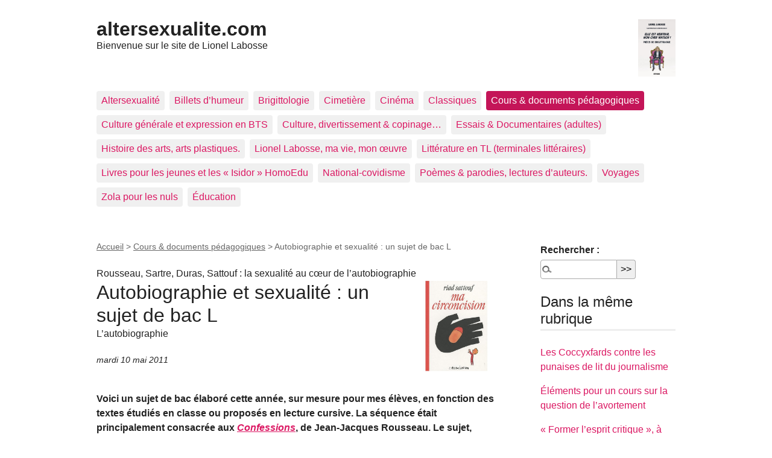

--- FILE ---
content_type: text/html; charset=utf-8
request_url: http://www.altersexualite.com/spip.php?article624
body_size: 32127
content:
<!DOCTYPE html>
<html dir="ltr" lang="fr" class="ltr fr no-js">
<head>
	<script type='text/javascript'>/*<![CDATA[*/(function(H){H.className=H.className.replace(/\bno-js\b/,'js')})(document.documentElement);/*]]>*/</script>
	<title>Autobiographie et sexualité : un sujet de bac L - altersexualite.com</title>
	<meta name="description" content="Un sujet de bac sur l&#039;objet d&#039;&#233;tude de premi&#232;re L : &#171; L&#039;autobiographie &#187;." />
	<link rel="canonical" href="https://www.altersexualite.com/spip.php?article624" />
	<meta http-equiv="Content-Type" content="text/html; charset=utf-8" />
<meta name="viewport" content="width=device-width, initial-scale=1" />


<link rel="alternate" type="application/rss+xml" title="Syndiquer tout le site" href="spip.php?page=backend" />

   
<link rel="stylesheet" href="squelettes-dist/css/reset.css?1739875198" type="text/css" />
<link rel="stylesheet" href="squelettes-dist/css/clear.css?1739875198" type="text/css" />
<link rel="stylesheet" href="squelettes-dist/css/font.css?1739875198" type="text/css" />
<link rel="stylesheet" href="squelettes-dist/css/links.css?1739875198" type="text/css" />
<link rel="stylesheet" href="squelettes-dist/css/typo.css?1739875198" type="text/css" />
<link rel="stylesheet" href="squelettes-dist/css/media.css?1739875198" type="text/css" />
<link rel="stylesheet" href="squelettes-dist/css/form.css?1739875198" type="text/css" />

<link rel="stylesheet" href="squelettes-dist/css/layout.css?1739875198" type="text/css" />


<link rel="stylesheet" href="squelettes-dist/css/spip.css?1739875198" type="text/css" />
<script>
var mediabox_settings={"auto_detect":true,"ns":"box","tt_img":true,"sel_g":"#documents_portfolio a[type='image\/jpeg'],#documents_portfolio a[type='image\/png'],#documents_portfolio a[type='image\/gif']","sel_c":".mediabox","str_ssStart":"Diaporama","str_ssStop":"Arr\u00eater","str_cur":"{current}\/{total}","str_prev":"Pr\u00e9c\u00e9dent","str_next":"Suivant","str_close":"Fermer","str_loading":"Chargement\u2026","str_petc":"Taper \u2019Echap\u2019 pour fermer","str_dialTitDef":"Boite de dialogue","str_dialTitMed":"Affichage d\u2019un media","splash_url":"","lity":{"skin":"_simple-dark","maxWidth":"90%","maxHeight":"90%","minWidth":"400px","minHeight":"","slideshow_speed":"2500","opacite":"0.9","defaultCaptionState":"expanded"}};
</script>
<!-- insert_head_css -->
<link rel="stylesheet" href="plugins-dist/mediabox/lib/lity/lity.css?1739875194" type="text/css" media="all" />
<link rel="stylesheet" href="plugins-dist/mediabox/lity/css/lity.mediabox.css?1739875194" type="text/css" media="all" />
<link rel="stylesheet" href="plugins-dist/mediabox/lity/skins/_simple-dark/lity.css?1739875194" type="text/css" media="all" /><link rel='stylesheet' type='text/css' media='all' href='plugins-dist/porte_plume/css/barre_outils.css?1739875196' />
<link rel='stylesheet' type='text/css' media='all' href='local/cache-css/cssdyn-css_barre_outils_icones_css-3475073f.css?1764028965' />
<link rel="stylesheet" type="text/css" href="plugins/auto/oembed/v3.3.0/css/oembed.css?1720191464" />



<link rel="stylesheet" href="squelettes-dist/css/theme.css?1739875198" type="text/css" />





<script src="prive/javascript/jquery.js?1739875192" type="text/javascript"></script>

<script src="prive/javascript/jquery.form.js?1739875192" type="text/javascript"></script>

<script src="prive/javascript/jquery.autosave.js?1739875192" type="text/javascript"></script>

<script src="prive/javascript/jquery.placeholder-label.js?1739875192" type="text/javascript"></script>

<script src="prive/javascript/ajaxCallback.js?1739875192" type="text/javascript"></script>

<script src="prive/javascript/js.cookie.js?1739875192" type="text/javascript"></script>
<!-- insert_head -->
<script src="plugins-dist/mediabox/lib/lity/lity.js?1739875194" type="text/javascript"></script>
<script src="plugins-dist/mediabox/lity/js/lity.mediabox.js?1739875194" type="text/javascript"></script>
<script src="plugins-dist/mediabox/javascript/spip.mediabox.js?1739875194" type="text/javascript"></script><script type='text/javascript' src='plugins-dist/porte_plume/javascript/jquery.markitup_pour_spip.js?1739875196'></script>
<script type='text/javascript' src='plugins-dist/porte_plume/javascript/jquery.previsu_spip.js?1739875196'></script>
<script type='text/javascript' src='local/cache-js/jsdyn-javascript_porte_plume_start_js-f227bd04.js?1764028965'></script>
<link rel="alternate" type="application/json+oembed" href="http://www.altersexualite.com/oembed.api/?format=json&amp;url=http%3A%2F%2Fwww.altersexualite.com%2Fspip.php%3Farticle624" />





<meta name="generator" content="SPIP 4.3.8" /></head>

<body class="pas_surlignable page_article">
<div class="page">

	<header class="clearfix header" role="banner">
	<strong class="h1 spip_logo_site"><a rel="start home" href="https://www.altersexualite.com/" title="Accueil"><img
	src="IMG/logo/elleest_menteurvignette-2.jpg?1764720994" class='spip_logo' width='62' height='96'
	alt="" />altersexualite.com</a></strong>
	<p id="slogan">Bienvenue sur le site de Lionel Labosse</p>
</header>	<nav class="nav clearfix" id="nav" role="navigation">
	<ul>
		
		<li class="nav-item  first"><a href="spip.php?rubrique2">Altersexualité</a></li>
		
		<li class="nav-item"><a href="spip.php?rubrique3">Billets d&#8217;humeur</a></li>
		
		<li class="nav-item"><a href="spip.php?rubrique42">Brigittologie</a></li>
		
		<li class="nav-item"><a href="spip.php?rubrique46">Cimetière</a></li>
		
		<li class="nav-item"><a href="spip.php?rubrique29">Cinéma</a></li>
		
		<li class="nav-item"><a href="spip.php?rubrique9">Classiques</a></li>
		
		<li class="nav-item on"><a href="spip.php?rubrique30">Cours &amp; documents pédagogiques</a></li>
		
		<li class="nav-item"><a href="spip.php?rubrique35">Culture générale et expression en BTS</a></li>
		
		<li class="nav-item"><a href="spip.php?rubrique22">Culture, divertissement &amp; copinage…</a></li>
		
		<li class="nav-item"><a href="spip.php?rubrique8">Essais &amp; Documentaires (adultes)</a></li>
		
		<li class="nav-item"><a href="spip.php?rubrique34">Histoire des arts, arts plastiques.</a></li>
		
		<li class="nav-item"><a href="spip.php?rubrique1">Lionel Labosse, ma vie, mon œuvre</a></li>
		
		<li class="nav-item"><a href="spip.php?rubrique32">Littérature en TL (terminales littéraires)</a></li>
		
		<li class="nav-item"><a href="spip.php?rubrique7">Livres pour les jeunes et les &#171;&nbsp;Isidor&nbsp;&#187; HomoEdu</a></li>
		
		<li class="nav-item"><a href="spip.php?rubrique40">National-covidisme</a></li>
		
		<li class="nav-item"><a href="spip.php?rubrique44">Poèmes &amp; parodies, lectures d&#8217;auteurs.</a></li>
		
		<li class="nav-item"><a href="spip.php?rubrique4">Voyages</a></li>
		
		<li class="nav-item"><a href="spip.php?rubrique33">Zola pour les nuls</a></li>
		
		<li class="nav-item  last"><a href="spip.php?rubrique6">Éducation</a></li>
		
	</ul>
</nav>	
	<main class="main" role="main">
		
		<div class="wrapper hfeed">
		<div class="content hentry" id="content">
			<p class="arbo"><a href="https://www.altersexualite.com/">Accueil</a> &gt; <a href="spip.php?rubrique30">Cours &amp; documents pédagogiques</a> &gt; <strong class="on">Autobiographie et sexualité : un sujet de bac L</strong></p>
	
			<div class="cartouche clearfix">
				<p class="surtitre">Rousseau, Sartre, Duras, Sattouf&nbsp;: la sexualité au cœur de l’autobiographie</p>
				<h1 class="surlignable entry-title"><img
	src="IMG/logo/arton624.jpg?1408455204" class='spip_logo' width='150' height='150'
	alt="" /> Autobiographie et sexualité&nbsp;: un sujet de bac L</h1>
				<p class="soustitre">L’autobiographie</p>
				<p class="info-publi"><abbr class="published" title="2011-05-09T22:05:00Z">mardi 10 mai 2011</abbr></p>
				
				</div>
			
			<div class="chapo surlignable"><p>Voici un sujet de bac élaboré cette année, sur mesure pour mes élèves, en fonction des textes étudiés en classe ou proposés en lecture cursive. La séquence était principalement consacrée aux <a href="spip.php?article38" class="spip_in"><i>Confessions</i></a>, de Jean-Jacques Rousseau. Le sujet, proposé en classe en décembre, était facile, j’ai particulièrement veillé à ce que la dissertation puisse être traitée uniquement avec le corpus. Le bilan est plutôt favorable. Premièrement, aucun élève n’a réagi négativement sur le thème de la sexualité ou l’évocation de l’homosexualité, ou sur la crudité du vocabulaire&nbsp;; le livre de Riad Sattouf n’a traumatisé aucun enfant innocent, contrairement à ce que pensaient les vieux croûtons de la Commission de la loi de 1949 (cf. ci-dessous). Deuxièmement, certains élèves ont parfaitement traité la question, alors qu’il s’agit d’une classe plutôt faible pour une 1re L.</p></div>
			<div class="texte surlignable clearfix"><h2 class="spip">CORPUS</h2>
<p>Texte A – Jean-Jacques ROUSSEAU (1712-1778), <a href="spip.php?article38" class="spip_in"><i>Les Confessions</i></a> (1782)<br class='manualbr' />Texte B – Jean-Paul SARTRE (1905-1980), <a href="spip.php?article615" class="spip_in"><i>Les mots</i></a>, (1964)<br class='manualbr' />Texte C – Marguerite DURAS (1914-1996), <a href="spip.php?article613" class="spip_in"><i>L’Amant</i></a>, (1984)<br class='manualbr' />Document D – Riad SATTOUF (né en 1978), <a href="spip.php?article404" class="spip_in"><i>Ma circoncision</i></a>, (2004)</p>
<p>I. <strong>Question. Après avoir pris connaissance du corpus, vous répondrez à la question suivante&nbsp;:</strong> (4 pt)</p>
<p>Dans chacun des documents, comment l’auteur évoque-t-il une expérience liée à la sexualité&nbsp;?</p>
<p>II. <strong>Travail d’écriture&nbsp;: Vous traiterez un de ces sujets au choix (16 pt)&nbsp;:</strong></p>
<p><strong>Sujet I. Commentaire </strong><br class='manualbr' />Faites le commentaire du texte de Jean-Jacques ROUSSEAU (texte A).</p>
<p><strong>Sujet II. Dissertation&nbsp;:</strong></p>
<p>D’après vous, l’écriture autobiographique doit-elle se fixer des limites dans l’évocation de la vie privée&nbsp;? Vous fonderez votre réflexion sur les documents du corpus, sur ceux que vous avez étudiés en classe et sur vos lectures personnelles.</p>
<p><strong>Sujet III. Invention&nbsp;:</strong></p>
<p>Un cousin (ou une cousine) de Jean-Paul Sartre lui écrit après la parution de son livre, lui reprochant d’avoir étalé en public des secrets de famille. Rédigez la lettre de ce cousin (ou cousine), puis la réponse de Sartre, qui justifie son projet.</p>
<p><strong>Document A – Jean-Jacques ROUSSEAU (1712-1778), extrait de <i>Les Confessions</i> (1782, posth.)</strong></p>
<p><i>Jean-Jacques ROUSSEAU est un des philosophes les plus importants du siècle des Lumières.</i> Les Confessions <i>est considéré comme la première véritable autobiographie de la littérature de langue française. Dans cet extrait du livre II, Rousseau, âgé de 16 ans, est entré dans un hospice religieux où il doit suivre des cours de théologie pour se convertir au catholicisme (il est né à Genève, et donc protestant). Il est importuné par un compagnon de chambrée.</i></p>
<p>&#171;&nbsp;Il n&#8217;y a point d&#8217;âme si vile et de cœur si barbare qui ne soit susceptible de quelque sorte d&#8217;attachement. L&#8217;un de ces deux bandits qui se disaient Maures<span class="spip_note_ref">&nbsp;[<a href="#nb1" class="spip_note" rel="appendix" title="Les chercheurs ont retrouvé la trace de cet homme : Abraham Ruben. Il&nbsp;(…)" id="nh1">1</a>]</span> me prit en affection. Il m&#8217;accostait volontiers, causait avec moi dans son baragouin<span class="spip_note_ref">&nbsp;[<a href="#nb2" class="spip_note" rel="appendix" title="Langage incorrect et inintelligible." id="nh2">2</a>]</span> franc, me rendait de petits services, me faisait part quelquefois de sa portion à table, et me donnait surtout de fréquents baisers avec une ardeur qui m&#8217;était fort incommode. Quelque effroi que j&#8217;eusse naturellement de ce visage de pain d&#8217;épice, orné d&#8217;une longue balafre, et de ce regard allumé qui semblait plutôt furieux que tendre, j&#8217;endurais ces baisers en me disant en moi-même&nbsp;: le pauvre homme a conçu pour moi une amitié bien vive&nbsp;; j&#8217;aurais tort de le rebuter. Il passait par degrés à des manières plus libres, et tenait de si singuliers propos, que je croyais quelquefois que la tête lui avait tourné. Un soir, il voulut venir coucher avec moi&nbsp;: je m&#8217;y opposai, disant que mon lit était trop petit. Il me pressa d&#8217;aller dans le sien&nbsp;: je le refusai encore&nbsp;; car ce misérable était si malpropre et puait si fort le tabac mâché, qu&#8217;il me faisait mal au cœur.<br class='manualbr' />Le lendemain, d&#8217;assez bon matin, nous étions tous deux seuls dans la salle d&#8217;assemblée&nbsp;: il recommença ses caresses, mais avec des mouvements si violents qu&#8217;il en était effrayant. Enfin, il voulut passer par degrés aux privautés<span class="spip_note_ref">&nbsp;[<a href="#nb3" class="spip_note" rel="appendix" title="Familiarité excessive." id="nh3">3</a>]</span> les plus malpropres et me forcer, en disposant de ma main, d&#8217;en faire autant. Je me dégageai impétueusement en poussant un cri et faisant un saut en arrière, et, sans marquer ni indignation ni colère, car je n&#8217;avais pas la moindre idée de ce dont il s&#8217;agissait, j&#8217;exprimai ma surprise et mon dégoût avec tant d&#8217;énergie, qu&#8217;il me laissa là&nbsp;: mais tandis qu&#8217;il achevait de se démener, je vis partir vers la cheminée et tomber à terre je ne sais quoi de gluant et de blanchâtre qui me fit soulever le cœur. Je m&#8217;élançai sur le balcon, plus ému, plus troublé, plus effrayé même que je ne l&#8217;avais été de ma vie, et prêt à me trouver mal.<br class='manualbr' />Je ne pouvais comprendre ce qu&#8217;avait ce malheureux&nbsp;: je le crus saisi du haut mal, ou de quelque frénésie encore plus terrible, et véritablement je ne sache rien de plus hideux à voir pour quelqu&#8217;un de sang-froid que cet obscène et sale maintien, et ce visage affreux enflammé de la plus brutale concupiscence. Je n&#8217;ai jamais vu d&#8217;autre homme en pareil état&nbsp;; mais si nous sommes ainsi dans nos transports près des femmes, il faut qu&#8217;elles aient les yeux bien fascinés pour ne pas nous prendre en horreur. […]<br class='manualbr' />Cette aventure me mit pour l&#8217;avenir à couvert des entreprises des Chevaliers de la manchette<span class="spip_note_ref">&nbsp;[<a href="#nb4" class="spip_note" rel="appendix" title="Expression désignant les homosexuels (le mot « homosexuel » n’existait pas&nbsp;(…)" id="nh4">4</a>]</span>, et la vue des gens qui passaient pour en être, me rappelant l&#8217;air et les gestes de mon effroyable Maure, m&#8217;a toujours inspiré tant d&#8217;horreur, que j&#8217;avais peine à la cacher. Au contraire, les femmes gagnèrent beaucoup dans mon esprit à cette comparaison&nbsp;: il me semblait que je leur devais en tendresse de sentiments, en hommage de ma personne, la réparation des offenses de mon sexe, et la plus laide guenon devenait à mes yeux un objet adorable, par le souvenir de ce faux Africain.&nbsp;&#187;</p>
<p><strong>Document B – Jean-Paul SARTRE (1905-1980), extrait de <i>Les Mots</i> (1964)</strong></p>
<p><i>Dans ce roman autobiographique, Sartre raconte son enfance de 4 à 11 ans, en s’attachant à rechercher les origines de sa vocation d’écrivain. Nous sommes dans les premières pages du récit, l’auteur présente son ascendance.</i></p>
<p>&#171;&nbsp;À peu près vers le même temps que Charles Schweitzer rencontrait Louise Guillemin<span class="spip_note_ref">&nbsp;[<a href="#nb5" class="spip_note" rel="appendix" title="Il s’agit des grands-parents maternels de Jean-Paul Sartre, puis seront&nbsp;(…)" id="nh5">5</a>]</span>, un médecin de campagne épousa la fille d’un riche propriétaire périgourdin et s’installa avec elle dans la triste grand-rue de Thiviers, en face du pharmacien. Au lendemain du mariage, on découvrit que le beau-père n’avait pas le sou. Outré, le docteur Sartre resta quarante ans sans adresser la parole à sa femme&nbsp;; à table, il s’exprimait avec des signes, elle finit par l’appeler &#171;&nbsp;mon pensionnaire&nbsp;&#187;. Il partageait son lit, pourtant, et de temps à autre, sans un mot, l’engrossait&nbsp;: elle lui donna deux fils et une fille&nbsp;; ces enfants du silence s’appelèrent Jean-Baptiste, Joseph et Hélène. Hélène épousa sur le tard un officier de cavalerie qui devint fou&nbsp;; Joseph fit son service dans les zouaves et se retira de bonne heure chez ses parents. Il n’avait pas de métier&nbsp;: pris entre le mutisme de l’un et les criailleries de l’autre, il devint bègue et passa sa vie à se battre contre les mots. Jean-Baptiste voulut préparer Navale, pour voir la mer. En 1904, à Cherbourg, officier de marine et déjà rongé par les fièvres de Cochinchine, il fit la connaissance d’Anne-Marie Schweitzer, s’empara de cette grande fille délaissée, l’épousa, lui fit un enfant au galop, moi, et tenta de se réfugier dans la mort.<br class='manualbr' />Mourir n&#8217;est pas facile&nbsp;: la fièvre intestinale montait sans hâte, il y eut des rémissions. Anne-Marie le soignait avec dévouement, mais sans pousser l&#8217;indécence jusqu&#8217;à l&#8217;aimer. Louise l&#8217;avait prévenue contre la vie conjugale&nbsp;: après des noces de sang, c&#8217;était une suite infinie de sacrifices, coupée de trivialités nocturnes. À l&#8217;exemple de sa mère, ma mère préféra le devoir au plaisir. Elle n&#8217;avait pas beaucoup connu mon père, ni avant, ni après le mariage, et devait parfois se demander pourquoi cet étranger avait choisi de mourir entre ses bras. On le transporta dans une métairie à quelques lieues de Thiviers&nbsp;; son père venait le visiter chaque jour en carriole. Les veilles et les soucis épuisèrent Anne-Marie, son lait tarit, on me mit en nourrice non loin de là et je m&#8217;appliquai, moi aussi, à mourir&nbsp;: d&#8217;entérite<span class="spip_note_ref">&nbsp;[<a href="#nb6" class="spip_note" rel="appendix" title="Inflammation de l’intestin grêle (= gastro-entérite)." id="nh6">6</a>]</span> et peut-être de ressentiment. À vingt ans, sans expérience ni conseils, ma mère se déchirait entre deux moribonds inconnus&nbsp;; son mariage de raison trouvait sa vérité dans la maladie et le deuil. Moi, je profitais de la situation&nbsp;: à l&#8217;époque, les mères nourrissaient elles-mêmes et longtemps&nbsp;; sans la chance de cette double agonie, j&#8217;eusse été exposé aux difficultés d&#8217;un sevrage tardif. Malade, sevré par la force à neuf mois, la fièvre et l&#8217;abrutissement m&#8217;empêchèrent de sentir le dernier coup de ciseaux qui tranche les liens de la mère et de l&#8217;enfant&nbsp;; je plongeai dans un monde confus, peuplé d&#8217;hallucinations simples et de frustes idoles. À la mort de mon père, Anne-Marie et moi, nous nous réveillâmes d&#8217;un cauchemar commun&nbsp;; je guéris. Mais nous étions victimes d&#8217;un malentendu&nbsp;: elle retrouvait avec amour un fils qu&#8217;elle n&#8217;avait jamais quitté vraiment&nbsp;; je reprenais connaissance sur les genoux d&#8217;une étrangère.&nbsp;&#187;</p>
<p><strong>Document C – Marguerite DURAS (1914-1996), extrait de <i>L’amant</i> (1984), pp 48-51.</strong></p>
<p><i>Dans ce roman, Marguerite DURAS reprend 30 ans après, le thème de son roman</i> <a href="spip.php?article438" class="spip_in"><i>Un Barrage contre le Pacifique</i></a> <i>(1950), dans une version plus autobiographique. Pour désigner son personnage, elle alterne les première et troisième personnes. Elle raconte ici sa première relation sexuelle avec son amant, un riche Chinois. Elle a 15 ou 16 ans, il a une dizaine d’années de plus.</i></p>
<p>&#171;&nbsp;Il dit qu&#8217;il est seul, atrocement seul avec cet amour qu&#8217;il a pour elle. Elle lui dit qu’elle aussi elle est seule. Elle ne dit pas avec quoi. Il dit&nbsp;: vous m&#8217;avez suivi jusqu&#8217;ici comme vous auriez suivi n&#8217;importe qui. Elle répond qu&#8217;elle ne peut pas savoir, qu’elle n&#8217;a encore jamais suivi personne dans une chambre. Elle lui dit qu’elle ne veut pas qu&#8217;il lui parle, que ce qu’elle veut c&#8217;est qu&#8217;il fasse comme d&#8217;habitude il fait avec les femmes qu&#8217;il emmène dans sa garçonnière. Elle le supplie de faire de cette façon-là.<br class='manualbr' />Il a arraché la robe, il la jette, il a arraché le petit slip de coton blanc et il la porte ainsi nue jusqu’au lit. Et alors il se tourne de l&#8217;autre côté du lit et il pleure. Et elle, lente, patiente, elle le ramène vers elle et elle commence à le déshabiller. Les yeux fermés, elle le fait. Lentement. Il veut faire des gestes pour l&#8217;aider. Elle lui demande de ne pas bouger. Laisse-moi. Elle dit qu&#8217;elle veut le faire elle. Elle le fait. Elle le déshabille. Quand elle le lui demande il déplace son corps dans le lit, mais à peine, avec légèreté, comme pour ne pas la réveiller.<br class='manualbr' />La peau est d&#8217;une somptueuse douceur. Le corps. Le corps est maigre, sans force, sans muscles, il pourrait avoir été malade, être en convalescence, il est imberbe, sans virilité autre que celle du sexe, il est très faible, il paraît être à la merci d&#8217;une insulte, souffrant. Elle ne le regarde pas au visage. Elle ne le regarde pas. Elle le touche. Elle touche la douceur du sexe, de la peau, elle caresse la couleur dorée, l&#8217;inconnue nouveauté. Il gémit, il pleure. Il est dans un amour abominable.<br class='manualbr' />Et pleurant il le fait. D&#8217;abord il y a la douleur. Et puis après cette douleur est prise à son tour, elle est changée, lentement arrachée, emportée vers la jouissance, embrassée à elle.<br class='manualbr' />La mer, sans forme, simplement incomparable.</p>
<p>Déjà, sur le bac, avant son heure, l&#8217;image aurait participé de cet instant.</p>
<p>L&#8217;image de la femme aux bas reprisés a traversé la chambre. Elle apparaît enfin comme l&#8217;enfant. Les fils le savaient déjà. La fille, pas encore. Ils ne parleront jamais de la mère ensemble, de cette connaissance qu&#8217;ils ont et qui les sépare d&#8217;elle, de cette connaissance décisive, dernière, celle de l&#8217;enfance de la mère.<br class='manualbr' />La mère n&#8217;a pas connu la jouissance.</p>
<p>Je ne savais pas que l&#8217;on saignait. Il me demande si j’ai eu mal, je dis non, il dit qu&#8217;il en est heureux. Il essuie le sang, il me lave. Je le regarde faire. Insensiblement il revient, il redevient désirable. Je me demande comment j’ai eu la force d&#8217;aller à l’encontre de l’interdit posé par ma mère. Avec ce calme, cette détermination. Comment je suis arrivée à aller &#171;&nbsp;jusqu&#8217;au bout de l&#8217;idée&nbsp;&#187;.&nbsp;&#187;</p>
<p><strong>Document D – Riad SATTOUF (né en 1978), extrait de <i>Ma circoncision</i>, roman graphique (2004)</strong></p>
<p><i>Riad Sattouf est né à Paris, d&#8217;origine Franco-Syrienne. Il passe son enfance en Algérie, Libye et en Syrie, puis son adolescence en Bretagne. Dans un style personnel, il narre par l&#8217;humour les péripéties de son adolescence. Dans</i> Ma circoncision <i>il évoque la circoncision<span class="spip_note_ref">&nbsp;[<a href="#nb7" class="spip_note" rel="appendix" title="Ablation du prépuce, pratique sociale effectuée principalement pour des&nbsp;(…)" id="nh7">7</a>]</span> telle qu&#8217;il l&#8217;a vécue dans le contexte socio-politique de la Syrie des années 1980.</i></p>
<div class='spip_document_435 spip_document spip_documents spip_document_image spip_documents_center spip_document_center spip_document_avec_legende'
  data-legende-len="76" data-legende-lenx="xx"
>
<figure class="spip_doc_inner">

 <a href="IMG/jpg/sattouf.jpg" class="spip_doc_lien mediabox" type="image/jpeg">
		<img src='IMG/jpg/sattouf.jpg?1408457359' width='672' height='448' alt='' /></a>
<figcaption class='spip_doc_legende'>
	 <div class='spip_doc_titre  '><strong>Ma circoncision de Riad Sattouf
</strong></div>
	 <div class='spip_doc_descriptif  '>Extrait du livre publié par L&#8217;Association.
</div>
	 
</figcaption></figure>
</div>
<p><span class="spip-puce ltr"><b>–</b></span>&nbsp;Vous trouverez des articles sur cet extrait précis des <a href="spip.php?article38" class="spip_in"><i>Confessions</i></a>, sur <a href="spip.php?article615" class="spip_in"><i>Les mots</i></a>, sur <a href="spip.php?article613" class="spip_in"><i>L’Amant</i></a>, ainsi qu’un article sur <a href="spip.php?article404" class="spip_in"><i>Ma circoncision</i></a> de Riad SATTOUF, suivi d’un dossier exclusif sur les tentatives de censure de ce livre.
<br /><span class="spip-puce ltr"><b>–</b></span>&nbsp;Voir d’autres sujets de bac sur <a href="spip.php?article427" class="spip_in">Prostitution et roman</a> et sur <a href="spip.php?article627" class="spip_in">L’éducation des femmes</a>. Voir <a href="spip.php?article441" class="spip_in">Quelques perles du bac de français</a>.</p>
<p><strong>Sujet concocté par <a href="spip.php?article2" class="spip_in">Lionel Labosse</a></strong></p></div>
		
			
			<div class="ps surlignable"><hr /><p>© altersexualite.com, 2010</p></div>
		
			
			
	
			
			
			<div class="notes"><hr /><div id="nb1">
<p><span class="spip_note_ref">[<a href="#nh1" class="spip_note" title="Notes 1" rev="appendix">1</a>]&nbsp;</span>Les chercheurs ont retrouvé la trace de cet homme&nbsp;: Abraham Ruben. Il s’agissait d’un juif âgé de vingt ans qui se faisait passer pour musulman (maure) et se faisait convertir dans cet hospice pour être nourri et logé.</p>
</div><div id="nb2">
<p><span class="spip_note_ref">[<a href="#nh2" class="spip_note" title="Notes 2" rev="appendix">2</a>]&nbsp;</span>Langage incorrect et inintelligible.</p>
</div><div id="nb3">
<p><span class="spip_note_ref">[<a href="#nh3" class="spip_note" title="Notes 3" rev="appendix">3</a>]&nbsp;</span>Familiarité excessive.</p>
</div><div id="nb4">
<p><span class="spip_note_ref">[<a href="#nh4" class="spip_note" title="Notes 4" rev="appendix">4</a>]&nbsp;</span>Expression désignant les homosexuels (le mot &#171;&nbsp;homosexuel&nbsp;&#187; n’existait pas encore).</p>
</div><div id="nb5">
<p><span class="spip_note_ref">[<a href="#nh5" class="spip_note" title="Notes 5" rev="appendix">5</a>]&nbsp;</span>Il s’agit des grands-parents maternels de Jean-Paul Sartre, puis seront évoqués ses grands-parents paternels.</p>
</div><div id="nb6">
<p><span class="spip_note_ref">[<a href="#nh6" class="spip_note" title="Notes 6" rev="appendix">6</a>]&nbsp;</span>Inflammation de l&#8217;intestin grêle (= gastro-entérite).</p>
</div><div id="nb7">
<p><span class="spip_note_ref">[<a href="#nh7" class="spip_note" title="Notes 7" rev="appendix">7</a>]&nbsp;</span>Ablation du prépuce, pratique sociale effectuée principalement pour des motifs culturels et religieux mais aussi pour des raisons thérapeutiques.</p>
</div></div>
			
			
			<a href="#forum" name="forum" id="forum"></a>			
	
		</div><!--.content-->
		</div><!--.wrapper-->
	
	
		<aside class="aside" role="complementary">
		
						<div class="formulaire_spip formulaire_recherche" id="formulaire_recherche">
<form action="spip.php?page=recherche" method="get"><div class="editer-groupe">
	<input name="page" value="recherche" type="hidden"
>
	
	<label for="recherche">Rechercher :</label>
	<input type="search" class="search text" size="10" name="recherche" id="recherche" accesskey="4" autocapitalize="off" autocorrect="off"
	/><input type="submit" class="btn submit" value="&gt;&gt;" title="Rechercher" />
</div></form>
</div>
	
			 
			
			<div class="menu">
				<h2>Dans la même rubrique</h2>
				<ul>
					
					<li><a href="spip.php?article1203">Les Coccyxfards contre les punaises de lit du journalisme</a></li>
					
					<li><a href="spip.php?article1199">Éléments pour un cours sur la question de l&#8217;avortement</a></li>
					
					<li><a href="spip.php?article1151">&#171;&nbsp;Former l&#8217;esprit critique&nbsp;&#187;, à l&#8217;attention des élèves, étudiants &amp; parents, pour la rentrée 2023.</a></li>
					
					<li><a href="spip.php?article996">Qui croire&nbsp;? Comment la littérature peut former les esprits pour séparer le bon grain de l’ivraie&nbsp;?</a></li>
					
					<li><a href="spip.php?article976">Expressions, locutions &amp; proverbes du bâtiment &amp; des travaux publics</a></li>
					
					<li><a href="spip.php?article904">Leçons de linguistique 1943-1944 série A, Esquisse d’une grammaire descriptive de la langue française II, de Gustave Guillaume</a></li>
					
					<li><a href="spip.php?article516"> Étude sur les périphrases verbales de la langue française, de Georges Gougenheim</a></li>
					
					<li><a href="spip.php?article759">Insultes &amp; discriminations&nbsp;: ce que nous apprennent livres, théâtre et rap</a></li>
					
					<li><a href="spip.php?article758">La Préciosité</a></li>
					
					<li><a href="spip.php?article670">Textes engagés à l’occasion du 50e anniversaire du 17 octobre 1961.</a></li>
					
				</ul>
			</div>
			
	
			
			</aside><!--.aside-->
	</main><!--.main-->

	<footer class="footer clearfix" role="contentinfo">
	<p class="colophon">
		 2006 - 2026 altersexualite.com
		<br /><a rel="contents" href="spip.php?page=plan" class="first">Plan du site</a>
		  | <a href="spip.php?page=login&amp;url=spip.php%3Farticle624" rel="nofollow" class='login_modal'>Se connecter</a> |
		<a rel="nofollow" href="spip.php?page=contact">Contact</a> |
		<a href="spip.php?page=backend" rel="alternate" title="Syndiquer tout le site" class="last">RSS&nbsp;2.0</a>
	</p>
	<small class="generator"><a href="https://www.spip.net/" rel="generator" title="Site réalisé avec SPIP" class="generator spip_out"><svg class='SPIP' viewBox="0 -1 200 154" xmlns="http://www.w3.org/2000/svg" width="60" height="40" focusable='false' aria-hidden='true'>
  <path class="letter_s" d="M85.9 108c-6.2-24.8-32-22.2-36.1-38.9-2.9-11.8 5-20.8 16.8-23.8A22.1 22.1 0 0188.4 52l.1.1.5.6.3.4.3.5.1.1c1.1 1.4 1.7 2.4 2.6 2.2.8-.2 1.2-2 1.4-3.3a46.9 46.9 0 00-58-51.4A47.4 47.4 0 001.4 58.3c8.3 33.9 40.2 39.6 57.5 48.2a14 14 0 01-2.7 26.3H56l-.7.2c-1.5.4-1.9.2-1.9.8 0 .4 1 .9 1.6 1.2a23 23 0 0030.9-27z" fill="currentColor"/>
  <path class="letter_p letter_p1" d="M132.6 116.6c3.9-19.2-12.6-19.2-18.7-18.3l-1.6.3c-5 .8-5.7 1-6.8.6a3 3 0 01-.8-.4l-.7-.5c-1.6-.9-3.5-.7-3.5-.7h-.3.1c-1.2 0-2.5 1-2.7 2.2l-15.5 49.8s-1 2.8 2 2.8h.9s7.9.7 11.9-10.7l10.6-34.8h4c9.2-.2 10.4 10.9 5.4 18.5-2.9 4.4-5.7 5.5-8.7 6.7l-2.5.8s-2.6.5-2.6 1.4c0 .7.9 1.2 2 1.5 1.4.2 3 .4 4.7.4 7.6 0 20.7-5.6 22.8-19.4.1-.6-.1.5 0-.2" fill="currentColor"/>
  <path class="letter_i" d="M154 97.8h-1.7c-2.5 0-4.2.7-5.4 1.4l-.3.2c-2 1.3-2.8 3.6-2.8 3.6l-10 32c-.3 1.2.5 2.2 1.8 2.2h6.6c1.2 0 2.5-1 2.7-2.2l10.9-35c.2-1.3-.6-2.2-1.8-2.2" fill="currentColor"/>
  <path class="letter_i letter_i_dot" d="M148 94h7.3c2.1-.2 3.2-2.5 3.1-3.6 0-1.1-1.1-2-3.4-2-2.3.1-7 1.4-7.2 5.2l.2.4" fill="currentColor"/>
  <path class="letter_p letter_p2" d="M199.4 116.6c3.9-19.2-12.6-19.2-18.7-18.3l-1.6.3c-5 .8-5.7 1-6.8.6a3 3 0 01-.8-.4l-.7-.5c-1.6-.9-3.5-.7-3.5-.7h-.3.1c-1.2 0-2.5 1-2.7 2.2l-15.5 49.8s-1 2.8 2 2.8h.9s7.9.7 11.9-10.7l9.6-31.7c-1.6-.5-2.6-1-3.5-1.6-2-1.4-2.1-2.8-.6-2.3 1.4.5 3.1.9 9.2.8 9.2-.2 10.4 10.9 5.4 18.5-2.9 4.4-5.7 5.5-8.7 6.7l-2.5.8s-2.6.5-2.6 1.4c0 .7.9 1.2 2 1.5 1.4.2 3 .4 4.7.4 7.6 0 20.7-5.6 22.8-19.4 0-.6-.2.5-.1-.2" fill="currentColor"/>
</svg>
</a></small>
</footer>
</div><!--.page-->
</body>
</html>
